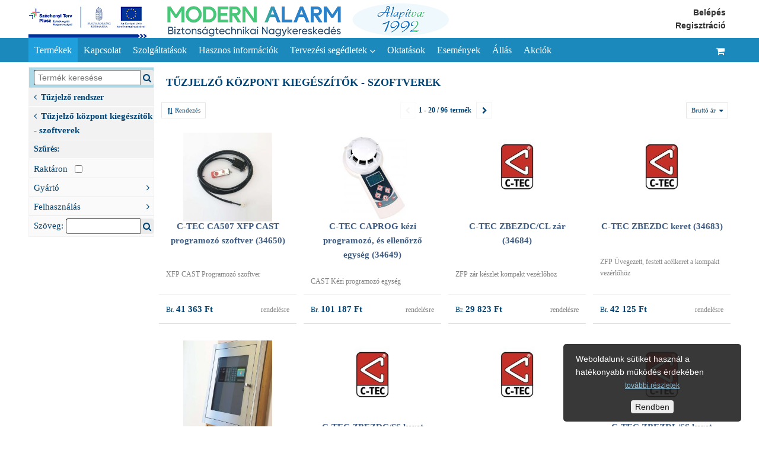

--- FILE ---
content_type: text/html; charset=UTF-8
request_url: https://modernalarm.hu/:tuzjelzo-kozpont-kiegeszitok-szoftverek
body_size: 9790
content:
<!DOCTYPE html>
<html lang='hu'>
<head data-ga_id=''>
  <meta charset='UTF-8'/>
  <meta name='viewport' content='width=device-width, initial-scale=1'/>
  <meta name='description' content=''/>
  <script src='https://ajax.googleapis.com/ajax/libs/jquery/3.4.1/jquery.min.js'></script>  
  <script src='/lib/boot.js?v=1216'></script>
  <link rel='stylesheet' href='/var/main.css?v=1765967944' type='text/css'/>
  <link rel='stylesheet' href='https://cdnjs.cloudflare.com/ajax/libs/font-awesome/4.7.0/css/font-awesome.min.css'/>
  <title data-cim='Modern Alarm Kft.'>Tűzjelző központ kiegészítők - szoftverek - Modern Alarm Kft.</title>
</head>  
<body id='body'>
<div class='cover'></div>
<header>
  <div id='fej'>
    <div id='intro' class='oldal'>
      <div id='logo'><a href='/' >&nbsp;</a></div>
      <div id='banner'><a href='https://www.modernalarm.hu/hasznos-informaciok/szechenyi-terv-plusz-tajekoztato'>&nbsp;</a></div>
      <div id='login' data-in='2' data-c='0'><span class='link b-login'><b>Belépés</b></span><br/><span class='link b-logreg'><b>Regisztráció</b></span><br/></div>
    </div>
  </div>
  <nav id='topnav'>
    <div id='fm' class='oldal' data-fm='1'>
      <div id='fmx'>
        <a id='fm1' href='/:tuzjelzo-kozpont-kiegeszitok-szoftverek'>Termékek <i class='fa fa-angle-down'></i></a><a id="fm3" href="/ceg/elerhetosegeink">Kapcsolat</a><a id="fm4" href="/szolgaltatas/hazhoz-szallitas">Szolgáltatások</a><a id="fm2" href="/hasznos-informaciok/szechenyi-terv-plusz-tajekoztato">Hasznos információk</a><div class="b-popup"><button id="fm6">Tervezési segédletek <i class="fa fa-angle-down"></i></button><div class="popup"><a id="fm8" href="/tervezesi-segedletek/behatolasjelzok/texecom">Behatolásjelzők</a><a id="fm10" href="/tervezesi-segedletek/wisenet-tippek/wisenet-tippek">Wisenet Tippek</a><a id="fm9" href="/tervezesi-segedletek/hikvision-tippek/hikvision-tippek">Hikvision Tippek</a></div></div><a id="fm11" href="">Oktatások</a><a id="fm14" href="/esemenyek/konferencia-2026">Események</a><a id="fm13" href="/allas/betoltheto-poziciok">Állás</a><a id="fm15" href="">Akciók</a>
      </div>
      <div id='fmf'>
        <input id='fkeres' type='text' style='flex-grow:1' placeholder=' Termék keresése' value=''/>
        <button id='b_fkeres' title='Keresés'><i class='fa fa-search'></i></button>
      </div>
      <div id='fmk' style='display:flex'>
       <a id='fm100' href='/ugy/kosar' title='Kosár megtekintése'><i class='fa fa-shopping-cart'></i></a>
        <a id='fm0' href='#' title='Menü megjelenítése'><i class='fa fa-bars'></i></a>
      </div>
    </div>
  </nav> 
</header>
	
<div id='kozep'>
  <div id='oldal' class='oldal'>
    <nav id='menu' data-m='1221'><div>
      <span id='menu_close' class='fa fa-close' title='Bezár'></span>
      <div id='amenu'>
      
        <div id='d_km' data-keres=''>
          <div id='d_k'>
            <span style='flex-grow:1'><input id='keres' title='Keresés az összes termék között' type='text' placeholder=' Termék keresése' value=''/></span>
            <i id='b_keres' class='b fa fa-search' title='Keresés indítása'></i>
          </div>
          <div id='km' style='display:none'>
          </div>
        </div>
        <div id='am' data-m='1221' data-bx='29'><button id="am23" class="m0"><i class="fa fa-angle-left"></i>Akciók (készlet erejéig)<i class="fa fa-angle-right"></i></button><div class="d0"><a id="am1213" class="m1" href="/:riaszto-tuz" data-bx="13"><i class="fa fa-angle-left"></i>Riasztó, tűz</a><a id="am1100" class="m1" href="/:kamerak2" data-bx="13"><i class="fa fa-angle-left"></i>Kamerák</a><a id="am1018" class="m1" href="/:ip-dekoder" data-bx="13"><i class="fa fa-angle-left"></i>IP dekóder</a><a id="am1271" class="m1" href="/:akciok-keszlet-erejeig-kaputelefon" data-bx="13"><i class="fa fa-angle-left"></i>Kaputelefon</a><a id="am1102" class="m1" href="/:akciok-keszlet-erejeig-rogzitok" data-bx="13"><i class="fa fa-angle-left"></i>Rögzítők</a><a id="am1276" class="m1" href="/:akciok-keszlet-erejeig-monitorok" data-bx="13"><i class="fa fa-angle-left"></i>Monitorok</a><a id="am1267" class="m1" href="/:switchek" data-bx="13"><i class="fa fa-angle-left"></i>Switchek</a><a id="am1172" class="m1" href="/:tapegysegek" data-bx="13"><i class="fa fa-angle-left"></i>Tápegységek</a><a id="am1289" class="m1" href="/:belepteto" data-bx="13"><i class="fa fa-angle-left"></i>Beléptető</a><a id="am1249" class="m1" href="/:segedanyagok" data-bx="9">Segédanyagok</a><a id="am1170" class="m1" href="/:szerszamok" data-bx="9">Szerszámok</a></div><button id="am12" class="m0"><i class="fa fa-angle-left"></i>Videotechnika - CCTV<i class="fa fa-angle-right"></i></button><div class="d0"><a id="am1009" class="m1" href="/:videotechnika-cctv-kamerak" data-bx="29"><i class="fa fa-angle-left"></i>Kamerák</a><a id="am1027" class="m1" href="/:kamerahazak-konzolok" data-bx="29"><i class="fa fa-angle-left"></i>Kameraházak, konzolok</a><a id="am1010" class="m1" href="/:rogzitok1" data-bx="29"><i class="fa fa-angle-left"></i>Rögzítők</a><a id="am1074" class="m1" href="/:hattertarak" data-bx="29"><i class="fa fa-angle-left"></i>Háttértárak</a><a id="am1030" class="m1" href="/:szoftverek1" data-bx="29"><i class="fa fa-angle-left"></i>Szoftverek</a><a id="am1025" class="m1" href="/:objektivek2" data-bx="29"><i class="fa fa-angle-left"></i>Objektívek</a><a id="am1011" class="m1" href="/:monitorok1" data-bx="29"><i class="fa fa-angle-left"></i>Monitorok</a><a id="am1031" class="m1" href="/:rendszerkezelok" data-bx="29"><i class="fa fa-angle-left"></i>Rendszerkezelők</a><a id="am1028" class="m1" href="/:ip-enkoderek-dekoderek" data-bx="29"><i class="fa fa-angle-left"></i>IP enkóderek, dekóderek</a><a id="am1077" class="m1" href="/:koax-es-egyeb-atvitel" data-bx="29"><i class="fa fa-angle-left"></i>Koax és egyéb átvitel</a><a id="am1032" class="m1" href="/:sodrott-erparas-atvitel" data-bx="29"><i class="fa fa-angle-left"></i>Sodrott érpáras átvitel</a><a id="am1033" class="m1" href="/:infra-megvilagitok" data-bx="29"><i class="fa fa-angle-left"></i>Infra megvilágítók</a><a id="am1075" class="m1" href="/:pc-es-celhardverek" data-bx="29"><i class="fa fa-angle-left"></i>PC és célhardverek</a><a id="am1253" class="m1" href="/:ups" data-bx="29"><i class="fa fa-angle-left"></i>UPS</a><a id="am1110" class="m1" href="/:ajanlott-tapegysegek" data-bx="29"><i class="fa fa-angle-left"></i>Ajánlott tápegységek</a><a id="am1097" class="m1" href="/:csatlakozok-szerelvenyek1" data-bx="29"><i class="fa fa-angle-left"></i>Csatlakozók, szerelvények</a><a id="am1073" class="m1" href="/:videotechnika-cctv-egyeb-kiegeszitok" data-bx="29"><i class="fa fa-angle-left"></i>Egyéb kiegészítők</a><a id="am1096" class="m1" href="/:videotechnika-cctv-vezetekek" data-bx="29"><i class="fa fa-angle-left"></i>Vezetékek</a></div><button id="am16" class="m0"><i class="fa fa-angle-left"></i>Vezetékes riasztórendszer<i class="fa fa-angle-right"></i></button><div class="d0"><a id="am1230" class="m1" href="/:akcios-szettek" data-bx="29"><i class="fa fa-angle-left"></i>AKCIÓS SZETTEK</a><a id="am1036" class="m1" href="/:riasztokozpontok1" data-bx="29"><i class="fa fa-angle-left"></i>Riasztóközpontok</a><a id="am1039" class="m1" href="/:erzekelok1" data-bx="29"><i class="fa fa-angle-left"></i>Érzékelők</a><a id="am1037" class="m1" href="/:kezeloegysegek1" data-bx="29"><i class="fa fa-angle-left"></i>Kezelőegységek</a><a id="am1003" class="m1" href="/:vezetekes-riasztorendszerek-modulok" data-bx="29"><i class="fa fa-angle-left"></i>Modulok</a><a id="am1042" class="m1" href="/:hang-fenyjezok1" data-bx="29"><i class="fa fa-angle-left"></i>Hang- fényjezők</a><a id="am1034" class="m1" href="/:gsm-gprs-atjelzok1" data-bx="29"><i class="fa fa-angle-left"></i>GSM-GPRS átjelzők</a><a id="am1044" class="m1" href="/:vezetekes-riasztorendszerek-dobozok" data-bx="29"><i class="fa fa-angle-left"></i>Dobozok</a><a id="am1065" class="m1" href="/:gps-autoriaszto" data-bx="25">GPS autóriasztó</a><a id="am1169" class="m1" href="/:kiegeszitok3" data-bx="25">Kiegészítők</a><a id="am1251" class="m1" href="/:veszjelzok" data-bx="25">Mozgássérült vészjelző</a><a id="am1043" class="m1" href="/:vezetekes-riasztorendszerek-szoftverek" data-bx="29"><i class="fa fa-angle-left"></i>Szoftverek</a><a id="am1099" class="m1" href="/:tavkapcsolok-vevok" data-bx="25">Távkapcsolók, vevők</a><a id="am1012" class="m1" href="/:vezetekek2" data-bx="29"><i class="fa fa-angle-left"></i>Vezetékek</a></div><button id="am26" class="m0"><i class="fa fa-angle-left"></i>Rádiós riasztórendszer<i class="fa fa-angle-right"></i></button><div class="d0"><a id="am1264" class="m1" href="/:jablotron-60-80" data-bx="29"><i class="fa fa-angle-left"></i>Jablotron 60-80</a><a id="am1229" class="m1" href="/:riasztokozpont-szettek" data-bx="29"><i class="fa fa-angle-left"></i>Riasztóközpont szettek</a><a id="am1176" class="m1" href="/:radios-riasztorendszer-riasztokozpontok" data-bx="29"><i class="fa fa-angle-left"></i>Riasztóközpontok</a><a id="am1180" class="m1" href="/:vezetek-nelkuli-riasztorendszerek-kezeloegysegek" data-bx="29"><i class="fa fa-angle-left"></i>Kezelőegységek</a><a id="am1177" class="m1" href="/:be-kimeneti-modulok-vevoegysegek" data-bx="29"><i class="fa fa-angle-left"></i>Be / kimeneti modulok - vevőegységek</a><a id="am1183" class="m1" href="/:kommunikacios-modulok" data-bx="29"><i class="fa fa-angle-left"></i>Kommunikációs modulok</a><a id="am1178" class="m1" href="/:radios-riasztorendszer-erzekelok" data-bx="29"><i class="fa fa-angle-left"></i>Érzékelők</a><a id="am1181" class="m1" href="/:tavkapcsolok-adoegysegek" data-bx="29"><i class="fa fa-angle-left"></i>Távkapcsolók - Adóegységek</a><a id="am1194" class="m1" href="/:antennak" data-bx="29"><i class="fa fa-angle-left"></i>Antennák</a><a id="am1195" class="m1" href="/:elemek-akkumulatorok" data-bx="29"><i class="fa fa-angle-left"></i>Elemek - Akkumulátorok</a><a id="am1182" class="m1" href="/:gsm-gprs-atjelzok2" data-bx="29"><i class="fa fa-angle-left"></i>GSM-GPRS átjelzők</a><a id="am1179" class="m1" href="/:hang-fenyjelzok1" data-bx="29"><i class="fa fa-angle-left"></i>Hang - fényjelzők</a><a id="am1184" class="m1" href="/:kiegeszitok4" data-bx="29"><i class="fa fa-angle-left"></i>Kiegészítők</a><a id="am1208" class="m1" href="/:riasztas-hitelesito-kamerak" data-bx="29"><i class="fa fa-angle-left"></i>Riasztás hitelesÍtő kamerák</a></div><button id="am15" class="m0"><i class="fa fa-angle-left"></i>Tápegység  Akkumulátor  UPS  Villámvédelem<i class="fa fa-angle-right"></i></button><div class="d0"><a id="am1021" class="m1" href="/:akkumulatorok1" data-bx="29"><i class="fa fa-angle-left"></i>Akkumulátorok</a><a id="am1197" class="m1" href="/:dobozolt-tapegysegek1" data-bx="29"><i class="fa fa-angle-left"></i>Dobozolt tápegységek</a><a id="am1198" class="m1" href="/:tokozott-tapegysegek" data-bx="29"><i class="fa fa-angle-left"></i>Tokozott tápegységek</a><a id="am1199" class="m1" href="/:konnektorba-dughato-tapegysegek" data-bx="29"><i class="fa fa-angle-left"></i>Konnektorba dugható tápegységek</a><a id="am1094" class="m1" href="/:tapmodulok-pcb" data-bx="29"><i class="fa fa-angle-left"></i>Tápmodulok (PCB)</a><a id="am1205" class="m1" href="/:din-sines-tapegysegek" data-bx="29"><i class="fa fa-angle-left"></i>DIN sínes tápegységek</a><a id="am1206" class="m1" href="/:poe-tapegysegek" data-bx="29"><i class="fa fa-angle-left"></i>PoE tápegységek</a><a id="am1201" class="m1" href="/:transzformatorok" data-bx="29"><i class="fa fa-angle-left"></i>Transzformátorok</a><a id="am1202" class="m1" href="/:transzformatorok-dobozban1" data-bx="29"><i class="fa fa-angle-left"></i>Transzformátorok dobozban</a><a id="am1204" class="m1" href="/:kiegeszitok5" data-bx="29"><i class="fa fa-angle-left"></i>Kiegészítők</a><a id="am1200" class="m1" href="/:biztositek-modulok" data-bx="29"><i class="fa fa-angle-left"></i>Biztosíték modulok</a><a id="am1244" class="m1" href="/:tapegysegek-akkumulatorok-villamvedelem-dobozok" data-bx="25">Dobozok</a><a id="am1203" class="m1" href="/:feszultseg-atalakitok1" data-bx="29"><i class="fa fa-angle-left"></i>Feszültség átalakítók</a><a id="am1207" class="m1" href="/:rack-be-epitheto-tapegysegek1" data-bx="29"><i class="fa fa-angle-left"></i>Rack-be építhető tápegységek</a><a id="am1238" class="m1" href="/:szunetmentes-tapegyseg-ups" data-bx="29"><i class="fa fa-angle-left"></i>Szünetmentes tápegység (UPS)</a><a id="am1020" class="m1" href="/:tuzjelzo-tapegysegek1" data-bx="29"><i class="fa fa-angle-left"></i>Tűzjelző tápegységek</a><a id="am1022" class="m1" href="/:villam-es-tulfeszultseg-vedelem1" data-bx="29"><i class="fa fa-angle-left"></i>Villám és túlfeszültség védelem</a></div><button id="am27" class="m0"><i class="fa fa-angle-left"></i>Kültéri védelem<i class="fa fa-angle-right"></i></button><div class="d0"><a id="am1187" class="m1" href="/:dopplerek1" data-bx="29"><i class="fa fa-angle-left"></i>Dopplerek</a><a id="am1174" class="m1" href="/:ib-system-rack1" data-bx="29"><i class="fa fa-angle-left"></i>IB System Rack</a><a id="am1029" class="m1" href="/:infrasorompok1" data-bx="29"><i class="fa fa-angle-left"></i>Infrasorompók</a><a id="am1189" class="m1" href="/:keritesvedelem1" data-bx="29"><i class="fa fa-angle-left"></i>Kerítésvédelem</a><a id="am1191" class="m1" href="/:lezer-erzekelok1" data-bx="29"><i class="fa fa-angle-left"></i>Lézer érzékelők</a><a id="am1186" class="m1" href="/:mikrohullamu-sorompok1" data-bx="29"><i class="fa fa-angle-left"></i>Mikróhullámú sorompók</a><a id="am1188" class="m1" href="/:mozgaserzekelok1" data-bx="29"><i class="fa fa-angle-left"></i>Mozgásérzékelők</a><a id="am1192" class="m1" href="/:specialis-erzekelok1" data-bx="29"><i class="fa fa-angle-left"></i>Speciális érzékelők</a></div><button id="am13" class="m0"><i class="fa fa-angle-left"></i>Beléptető rendszer<i class="fa fa-angle-right"></i></button><div class="d0"><a id="am1046" class="m1" href="/:olvasoegysegek" data-bx="29"><i class="fa fa-angle-left"></i>Olvasóegységek</a><a id="am1109" class="m1" href="/:terminalok" data-bx="29"><i class="fa fa-angle-left"></i>Terminálok</a><a id="am1014" class="m1" href="/:beleptetokartyak1" data-bx="29"><i class="fa fa-angle-left"></i>Beléptetőkártyák</a><a id="am1013" class="m1" href="/:vezerlo-modulok" data-bx="29"><i class="fa fa-angle-left"></i>Vezérlő modulok</a><a id="am1265" class="m1" href="/:belepteto-kapuk-forgovillak" data-bx="29"><i class="fa fa-angle-left"></i>Beléptető kapuk, Forgóvillák</a><a id="am1209" class="m1" href="/:elektromos-zarak-ajtotarto-magnesek1" data-bx="29"><i class="fa fa-angle-left"></i>Elektromos zárak, Ajtótartó mágnesek</a><a id="am1210" class="m1" href="/:vesznyitok-nyomogombok" data-bx="29"><i class="fa fa-angle-left"></i>Vésznyitók, Nyomógombok</a><a id="am1211" class="m1" href="/:ajtobehuzok" data-bx="29"><i class="fa fa-angle-left"></i>Ajtóbehúzók</a><a id="am1049" class="m1" href="/:kiegeszitok-egyeb-eszkozok" data-bx="29"><i class="fa fa-angle-left"></i>Kiegészítők, egyéb eszközök</a><a id="am1015" class="m1" href="/:szoftverek2" data-bx="29"><i class="fa fa-angle-left"></i>Szoftverek</a></div><button id="am30" class="m0"><i class="fa fa-angle-left"></i>Sorompók és kapumozgatók<i class="fa fa-angle-right"></i></button><div class="d0"><a id="am1284" class="m1" href="/:mozgato-motorok" data-bx="29"><i class="fa fa-angle-left"></i>Mozgató motorok</a><a id="am1288" class="m1" href="/:parkolasgatlok" data-bx="29"><i class="fa fa-angle-left"></i>Parkolásgátlók</a><a id="am1286" class="m1" href="/:radiovevok" data-bx="29"><i class="fa fa-angle-left"></i>Rádióvevők</a><a id="am1285" class="m1" href="/:tavvezerlok" data-bx="29"><i class="fa fa-angle-left"></i>Távvezérlők</a><a id="am1287" class="m1" href="/:sorompok-es-kapumozgatok-kiegeszitok" data-bx="29"><i class="fa fa-angle-left"></i>Kiegészítők</a></div><button id="am11" class="m0"><i class="fa fa-angle-left"></i>Tűzjelző rendszer<i class="fa fa-angle-right"></i></button><div class="d0"><a id="am1217" class="m1" href="/:elemes-mukodesu-fust-co-erzekelok" data-bx="29"><i class="fa fa-angle-left"></i>Elemes működésű füst, CO érzékelők</a><a id="am1219" class="m1" href="/:tuzjelzo-kozpontok" data-bx="29"><i class="fa fa-angle-left"></i>Tűzjelző központok</a><a id="am1278" class="m1" href="/:veszhivorendszerek" data-bx="29"><i class="fa fa-angle-left"></i>Vészhívórendszerek</a><a id="am1221" class="m1" href="/:tuzjelzo-kozpont-kiegeszitok-szoftverek" data-bx="29"><i class="fa fa-angle-left"></i>Tűzjelző központ kiegészítők - szoftverek</a><a id="am1222" class="m1" href="/:erzekelok-aljzatok" data-bx="29"><i class="fa fa-angle-left"></i>Érzékelők - aljzatok</a><a id="am1218" class="m1" href="/:kezijelzesadok" data-bx="29"><i class="fa fa-angle-left"></i>Kézijelzésadók</a><a id="am1220" class="m1" href="/:modulok2" data-bx="29"><i class="fa fa-angle-left"></i>Modulok</a><a id="am1063" class="m1" href="/:hangjelzok-fenyjelzok1" data-bx="29"><i class="fa fa-angle-left"></i>Hangjelzők - Fényjelzők</a><a id="am1002" class="m1" href="/:tapegysegek-kotodobozok-kiegeszitok" data-bx="29"><i class="fa fa-angle-left"></i>Tápegységek -  kötődobozok -  kiegészítők</a><a id="am1269" class="m1" href="/:huroktaplalt-hangjelzok-fenyjelzok" data-bx="25">Huroktáplált Hangjelzők-Fényjelzők</a><a id="am1282" class="m1" href="/:oltasvezerlo-kozpont" data-bx="25">Oltásvezérlő központ</a><a id="am1103" class="m1" href="/:robbanasbiztos-termekek1" data-bx="29"><i class="fa fa-angle-left"></i>Robbanásbiztos termékek</a><a id="am1281" class="m1" href="/:tesztelo-eszkozok" data-bx="25">Tesztelő eszközök</a><a id="am1166" class="m1" href="/:vezetekek3" data-bx="29"><i class="fa fa-angle-left"></i>Vezetékek</a></div><button id="am14" class="m0"><i class="fa fa-angle-left"></i>Kaputelefon<i class="fa fa-angle-right"></i></button><div class="d0"><a id="am1023" class="m1" href="/:ip-video-kaputelefonok" data-bx="29"><i class="fa fa-angle-left"></i>IP video kaputelefonok</a><a id="am1196" class="m1" href="/:analog-video-kaputelefonok1" data-bx="29"><i class="fa fa-angle-left"></i>Analóg video kaputelefonok</a><a id="am1016" class="m1" href="/:audio-rendszerek" data-bx="29"><i class="fa fa-angle-left"></i>Audio rendszerek</a><a id="am1139" class="m1" href="/:ipari-kommunikacio1" data-bx="25">Ipari kommunikáció</a><a id="am1193" class="m1" href="/:kiegeszitok1" data-bx="29"><i class="fa fa-angle-left"></i>Kiegészítők</a></div><button id="am17" class="m0"><i class="fa fa-angle-left"></i>Hálózati eszközök és Rack szekrények<i class="fa fa-angle-right"></i></button><div class="d0"><a id="am1078" class="m1" href="/:switchek-media-konverterek" data-bx="29"><i class="fa fa-angle-left"></i>Switchek, média konverterek</a><a id="am1076" class="m1" href="/:ip-poe-tapfeladok-injektorok" data-bx="29"><i class="fa fa-angle-left"></i>IP Poe tápfeladók, injektorok</a><a id="am1240" class="m1" href="/:poe-switch-ek-szunetmentes-tapegyseggel" data-bx="25">PoE switch-ek szünetmentes tápegységgel</a><a id="am1274" class="m1" href="/:sfp-interfeszek" data-bx="29"><i class="fa fa-angle-left"></i>SFP interfészek</a><a id="am1268" class="m1" href="/:ip-alapu-relevezerles" data-bx="29"><i class="fa fa-angle-left"></i>IP alapú relévezérlés</a><a id="am1026" class="m1" href="/:radios-atvitel1" data-bx="29"><i class="fa fa-angle-left"></i>Rádiós átvitel</a><a id="am1190" class="m1" href="/:halozati-eszkozok-kiegeszitok1" data-bx="29"><i class="fa fa-angle-left"></i>Hálózati eszközök kiegészítők</a><a id="am1245" class="m1" href="/:kulteri-dobozok" data-bx="25">Kültéri dobozok</a><a id="am1175" class="m1" href="/:rack-szekrenyek1" data-bx="29"><i class="fa fa-angle-left"></i>Rack szekrények</a><a id="am1185" class="m1" href="/:rack-szekreny-kiegeszitok" data-bx="29"><i class="fa fa-angle-left"></i>Rack szekrény kiegészítők</a></div><button id="am29" class="m0"><i class="fa fa-angle-left"></i>Hangosítás<i class="fa fa-angle-right"></i></button><div class="d0"><a id="am1257" class="m1" href="/:hangszorok" data-bx="29"><i class="fa fa-angle-left"></i>Hangszórók</a><a id="am1262" class="m1" href="/:mikrofonok" data-bx="29"><i class="fa fa-angle-left"></i>Mikrofonok</a><a id="am1263" class="m1" href="/:hangositas-egyeb-kiegeszitok" data-bx="29"><i class="fa fa-angle-left"></i>Egyéb kiegészítők</a></div><button id="am24" class="m0"><i class="fa fa-angle-left"></i>Börze, készlet kisöprés<i class="fa fa-angle-right"></i></button><div class="d0"><a id="am1106" class="m1" href="/:kamerak1" data-bx="13"><i class="fa fa-angle-left"></i>Videotechnika</a><a id="am1164" class="m1" href="/:vagyonvedelmi-eszkozok1" data-bx="9">Vagyonvédelem</a></div><button id="am31" class="m0"><i class="fa fa-angle-left"></i>Vészhívó rendszerek<i class="fa fa-angle-right"></i></button><div class="d0"><a id="am1293" class="m1" href="/:cimezheto-veszhivo-rendszer-quantec" data-bx="25">Címezhető vészhívó rendszer-QUANTEC</a><a id="am1294" class="m1" href="/:cimezheto-veszhivo-rendszer-quantec-pro" data-bx="25">Címezhető vészhívó rendszer-QUANTEC-PRO</a><a id="am1291" class="m1" href="/:hagyomanyos-veszhivo-rendszer-800-as-sorozat" data-bx="25">Hagyományos vészhívó rendszer-800-as sorozat</a><a id="am1292" class="m1" href="/:mozgasserult-veszhivo-szettek" data-bx="25">Mozgássérült vészhívó szettek</a></div></div>
        <div id='d_tm'><span id='del_all' style='display:none'><a href='/tuzjelzo-kozpont-kiegeszitok-szoftverek'>összes törlése</a></span><h2 class='up'>Szűrés:</h2>
  <ul id='tm' data-filt='' data-stock='0'>
    <li id='stock'><button data-tul='-1'>Raktáron &nbsp; <input type='checkbox' name='stock' /></button></li>
    <li class='tul-csop' id='t12' data-unev='gyarto'><button>Gyártó<i class='fa fa-angle-right'></i></button>
           <ul><li id='tm3166' class='tul' data-uertek='c-tec'>
          <span class='tul-db'>(38)</span>
          <span>C-TEC</span></li><li id='tm1712' class='tul' data-uertek='detnov'>
          <span class='tul-db'>(2)</span>
          <span>Detnov</span></li><li id='tm3452' class='tul' data-uertek='implaser'>
          <span class='tul-db'>(1)</span>
          <span>IMPLASER</span></li><li id='tm1710' class='tul' data-uertek='notifier'>
          <span class='tul-db'>(19)</span>
          <span>Notifier</span></li><li id='tm1626' class='tul' data-uertek='siemens'>
          <span class='tul-db'>(32)</span>
          <span>Siemens</span></li></ul></li><li class='tul-csop' id='t126' data-unev='felhasznalas'><button>Felhasználás<i class='fa fa-angle-right'></i></button>
           <ul><li id='tm1832' class='tul' data-uertek='cimezheto-kompakt-kozpontok'>
          <span class='tul-db'>(2)</span>
          <span>Címezhető kompakt központok</span></li><li id='tm1829' class='tul' data-uertek='hagyomanyos-tuzjelzo-kozpontok'>
          <span class='tul-db'>(2)</span>
          <span>Hagyományos tűzjelző központok </span></li><li id='tm1817' class='tul' data-uertek='intelligens-tuzjelzo-kozpontok'>
          <span class='tul-db'>(13)</span>
          <span>Intelligens tűzjelző központok </span></li><li id='tm1834' class='tul' data-uertek='kozpont-bovitesek'>
          <span class='tul-db'>(5)</span>
          <span>Központ bővítések</span></li><li id='tm1833' class='tul' data-uertek='modularis-es-halozatba-kotheto-rendszerek'>
          <span class='tul-db'>(6)</span>
          <span>Moduláris és hálózatba köthető rendszerek</span></li><li id='tm1820' class='tul' data-uertek='szamitogepes-felugyeleti-rendszerek'>
          <span class='tul-db'>(3)</span>
          <span>Számítógépes felügyeleti rendszerek </span></li></ul></li>
  </ul>
  <div id='d_tk'>
    <div>Szöveg:&nbsp;</div>
    <span><input style='flex-grow:1' id='tkeres' title='Szűrés a csoportban szövegrészlet alapján' type='text' value=''/></span>
    <i id='b_tkeres' class='fa fa-search b' title='Szűrés indítása'></i>
  </div> </div>
      </div>
      
      <div id='smenu' style='display:none'>

        <div id='sm'><button id="sm3" class="m0"><i class="fa fa-angle-left"></i>Kapcsolat<i class="fa fa-angle-right"></i></button><div class="d0"><a id="sm1012" class="m1" href="/ceg/elerhetosegeink">Elérhetőségeink</a><a id="sm1092" class="m1" href="/ceg/bemutatkozas">Bemutatkozás</a><a id="sm1094" class="m1" href="/ceg/vasarlasi-feltetelek">Vásárlási feltételek</a><a id="sm1003" class="m1" href="/ceg/adatkezelesunk">Adatkezelésünk</a><a id="sm1008" class="m1" href="/ceg/forgalmazott-markak">Forgalmazott márkák</a></div><button id="sm4" class="m0"><i class="fa fa-angle-left"></i>Szolgáltatások<i class="fa fa-angle-right"></i></button><div class="d0"><a id="sm1095" class="m1" href="/szolgaltatas/hazhoz-szallitas">Házhoz szállítás</a><a id="sm1001" class="m1" href="/szolgaltatas/szaktanacsadas">Szaktanácsadás</a><a id="sm1037" class="m1" href="/szolgaltatas/szerviz">Szerviz</a></div><button id="sm2" class="m0"><i class="fa fa-angle-left"></i>Hasznos információk<i class="fa fa-angle-right"></i></button><div class="d0"><a id="sm1054" class="m1" href="/hasznos-informaciok/szechenyi-terv-plusz-tajekoztato">Széchenyi Terv Plusz tájékoztató</a><a id="sm1006" class="m1" href="/hasznos-informaciok/wisenet-letoltesek">Wisenet letöltések</a><a id="sm1019" class="m1" href="/hasznos-informaciok/hikvision-letoltesek">Hikvision letöltések</a><a id="sm1007" class="m1" href="/hasznos-informaciok/tanusitvanyok">Tanúsítványok</a></div><button id="sm6" class="m0"><i class="fa fa-angle-left"></i>Tervezési segédletek<i class="fa fa-angle-right"></i></button><div class="d0"><button id="sm8" class="m1"><i class="fa fa-angle-left"></i>Behatolásjelzők<i class="fa fa-angle-right"></i></button><div class="d1"><a id="sm1010" class="m2" href="/tervezesi-segedletek/behatolasjelzok/texecom">Texecom</a></div><button id="sm10" class="m1"><i class="fa fa-angle-left"></i>Wisenet Tippek<i class="fa fa-angle-right"></i></button><div class="d1"><a id="sm1014" class="m2" href="/tervezesi-segedletek/wisenet-tippek/wisenet-tippek">Wisenet tippek</a><a id="sm1016" class="m2" href="/tervezesi-segedletek/wisenet-tippek/feszulteg-kalkulator">Feszültég kalkulátor</a><a id="sm1017" class="m2" href="/tervezesi-segedletek/wisenet-tippek/ip-installer">IP Installer</a><a id="sm1015" class="m2" href="/tervezesi-segedletek/wisenet-tippek/device-manager">Device Manager</a><a id="sm1032" class="m2" href="/tervezesi-segedletek/wisenet-tippek/wisenet-kamera-beallitasa">Wisenet kamera beállítása</a><a id="sm1018" class="m2" href="/tervezesi-segedletek/wisenet-tippek/smart-viewer-monitoring">Smart Viewer monitoring</a><a id="sm1026" class="m2" href="/tervezesi-segedletek/wisenet-tippek/nvr-gyors-beallitasa">NVR gyors beállítása</a><a id="sm1027" class="m2" href="/tervezesi-segedletek/wisenet-tippek/wisenet-mobil-alkalmazas">Wisenet Mobil alkalmazás</a><a id="sm1028" class="m2" href="/tervezesi-segedletek/wisenet-tippek/wisenet-ddns-beallitasa">Wisenet DDNS beállítása</a><a id="sm1033" class="m2" href="/tervezesi-segedletek/wisenet-tippek/rtsp-stream-hasznalata">RTSP stream használata</a><a id="sm1029" class="m2" href="/tervezesi-segedletek/wisenet-tippek/wisenet-kamerak-texecom-applikacioval-">Wisenet kamerák Texecom applikációval </a><a id="sm1030" class="m2" href="/tervezesi-segedletek/wisenet-tippek/ssm-21-liszensz-beallitas-kezeles">SSM 2.1 liszensz /beállítás / kezelés</a><a id="sm1031" class="m2" href="/tervezesi-segedletek/wisenet-tippek/kiberbiztonsag">Kiberbiztonság</a><a id="sm1034" class="m2" href="/tervezesi-segedletek/wisenet-tippek/ai-kamerak-beallitasa">AI kamerák beállítása</a><a id="sm1036" class="m2" href="/tervezesi-segedletek/wisenet-tippek/hanganalitika-wisenet-x">Hanganalitika Wisenet X</a></div><button id="sm9" class="m1"><i class="fa fa-angle-left"></i>Hikvision Tippek<i class="fa fa-angle-right"></i></button><div class="d1"><a id="sm1035" class="m2" href="/tervezesi-segedletek/hikvision-tippek/hikvision-tippek">Hikvision tippek</a></div></div><button id="sm11" class="m0"><i class="fa fa-angle-left"></i>Oktatások<i class="fa fa-angle-right"></i></button><div class="d0"><button id="sm14" class="m0"><i class="fa fa-angle-left"></i>Események<i class="fa fa-angle-right"></i></button><div class="d0"><a id="sm1080" class="m1" href="/esemenyek/konferencia-2026">Konferencia 2026</a></div><button id="sm13" class="m0"><i class="fa fa-angle-left"></i>Állás<i class="fa fa-angle-right"></i></button><div class="d0"><a id="sm1042" class="m1" href="/allas/betoltheto-poziciok">Betölthető pozíciók</a><a id="sm1078" class="m1" href="/allas/hanwha-cctv-menedzser">Hanwha CCTV menedzser</a></div><button id="sm15" class="m0"><i class="fa fa-angle-left"></i>Akciók<i class="fa fa-angle-right"></i></button><div class="d0"><button id="sm100" class="m0"><i class="fa fa-angle-left"></i>Saját fiók<i class="fa fa-angle-right"></i></button><div class="d0"><a id="sm101" class="m1" href="/ugy/kosar">Kosár</a><a id="sm102" class="m1" href="/ugy/nyitott">Nyitott ügyek</a><a id="sm104" class="m1" href="/ugy/lezart">Lezárt ügyek</a><a id="sm107" class="m1" href="/ugy/kedvenc">Kedvencek</a><a id="sm106" class="m1" href="/ugy/adat">Fiók adatok</a></div></div>
      </div>
    </div></nav>
    <main id='main'>
  <div id='content' class='aruk' data-f='1' data-m='1221' data-oldal='1' data-cim='Tűzjelző központ kiegészítők - szoftverek'>
    <div id='csop_fej' class='pad clear'><input type='hidden' name='meta' id='meta' value=''/><h1>Tűzjelző központ kiegészítők - szoftverek</h1></div>
    <div id='filt_fej'></div>
    <div id='aruk'>
    <div id='aru_fej'>
      <div id='rendez' class='b-popup'>
        <div><i class='fa fa-exchange fa-rotate-90'></i>&nbsp;<span>Rendezés</span></div>
        <ul class='popup'>
          <li data-r='-2'><i class='fa fa-star'></i> &nbsp;Ajánlás</li>
          <li data-r='2'><i class='fa fa-sort-alpha-asc'></i> &nbsp;Névsor</li>
          <li data-r='1'><i class='fa fa-sort-amount-asc'></i> &nbsp;Ár [0-9]</li>
          <li data-r='-1'><i class='fa fa-sort-amount-desc'></i> &nbsp;Ár [9-0]</li>
        </ul>
      </div>
      <div id='aru_db'><a href='/:tuzjelzo-kozpont-kiegeszitok-szoftverek?o=1' title='Előző oldal' data-o='1' class='inakt'><i class='fa fa-chevron-left'></i></a><span>1 - 20 / 96<span>termék</span></span><a href='/:tuzjelzo-kozpont-kiegeszitok-szoftverek?o=2' title='Következő oldal' data-o='2'><i class='fa fa-chevron-right'></i></a></div>
      <div id='ar_tip' class='b-popup'>
        <div>Bruttó&nbsp;ár<i class='fa fa-caret-down'></i></div>
        <ul class='popup'>
          <li data-v='0'>Nettó&nbsp;ár</li>
          <li data-v='1'>Bruttó&nbsp;ár</li>
        </ul>
      </div>
    </div><div id='aru_list' class='box'><div class='aru-box lap'>
          <div class='t-kep'><a href='/:tuzjelzo-kozpont-kiegeszitok-szoftverek/34650/c-tec-ca507-xfp-cast-programoz-szoftver-34650-' data-id='34650' data-lee='0'><img src='/kep/termek/345/A34650_b.jpg' alt='C-TEC CA507 XFP CAST programozó szoftver (34650)' title='C-TEC CA507 XFP CAST programozó szoftver (34650)' loading='lazy'/></a></div>
          <div class='t-szov'>
            <div class='t-nev'><a href='/:tuzjelzo-kozpont-kiegeszitok-szoftverek/34650/c-tec-ca507-xfp-cast-programoz-szoftver-34650-' data-id='34650' data-lee='0'>C-TEC CA507 XFP CAST programozó szoftver (34650)</a></div>
            <div class='t-leir'>XFP CAST Programozó szoftver</div>
            <div class='d-ar'><div><span class='s-ar'><i class='btto'></i><span class='ar'>41 363 Ft</span></span><span class='t-rend'>rendelésre</span></div></div>
          </div>
        </div><div class='aru-box lap'>
          <div class='t-kep'><a href='/:tuzjelzo-kozpont-kiegeszitok-szoftverek/34649/c-tec-caprog-k-zi-programoz-s-ellen-rz-egys-g-34649-' data-id='34649' data-lee='0'><img src='/kep/termek/345/A34649_b.jpg' alt='C-TEC CAPROG kézi programozó, és ellenőrző egység (34649)' title='C-TEC CAPROG kézi programozó, és ellenőrző egység (34649)' loading='lazy'/></a></div>
          <div class='t-szov'>
            <div class='t-nev'><a href='/:tuzjelzo-kozpont-kiegeszitok-szoftverek/34649/c-tec-caprog-k-zi-programoz-s-ellen-rz-egys-g-34649-' data-id='34649' data-lee='0'>C-TEC CAPROG kézi programozó, és ellenőrző egység (34649)</a></div>
            <div class='t-leir'>CAST Kézi programozó egység</div>
            <div class='d-ar'><div><span class='s-ar'><i class='btto'></i><span class='ar'>101 187 Ft</span></span><span class='t-rend'>rendelésre</span></div></div>
          </div>
        </div><div class='aru-box lap'>
          <div class='t-kep'><a href='/:tuzjelzo-kozpont-kiegeszitok-szoftverek/34684/c-tec-zbezdc-cl-z-r-34684-' data-id='34684' data-lee='0'><img src='/kep/termek/345/A34684_b.jpg' alt='C-TEC ZBEZDC/CL zár (34684)' title='C-TEC ZBEZDC/CL zár (34684)' loading='lazy'/></a></div>
          <div class='t-szov'>
            <div class='t-nev'><a href='/:tuzjelzo-kozpont-kiegeszitok-szoftverek/34684/c-tec-zbezdc-cl-z-r-34684-' data-id='34684' data-lee='0'>C-TEC ZBEZDC/CL zár (34684)</a></div>
            <div class='t-leir'>ZFP zár készlet kompakt vezérlőhöz</div>
            <div class='d-ar'><div><span class='s-ar'><i class='btto'></i><span class='ar'>29 823 Ft</span></span><span class='t-rend'>rendelésre</span></div></div>
          </div>
        </div><div class='aru-box lap'>
          <div class='t-kep'><a href='/:tuzjelzo-kozpont-kiegeszitok-szoftverek/34683/c-tec-zbezdc-keret-34683-' data-id='34683' data-lee='0'><img src='/kep/termek/345/A34683_b.jpg' alt='C-TEC ZBEZDC keret (34683)' title='C-TEC ZBEZDC keret (34683)' loading='lazy'/></a></div>
          <div class='t-szov'>
            <div class='t-nev'><a href='/:tuzjelzo-kozpont-kiegeszitok-szoftverek/34683/c-tec-zbezdc-keret-34683-' data-id='34683' data-lee='0'>C-TEC ZBEZDC keret (34683)</a></div>
            <div class='t-leir'>ZFP Üvegezett, festett acélkeret a kompakt vezérlőhöz</div>
            <div class='d-ar'><div><span class='s-ar'><i class='btto'></i><span class='ar'>42 125 Ft</span></span><span class='t-rend'>rendelésre</span></div></div>
          </div>
        </div><div class='aru-box lap'>
          <div class='t-kep'><a href='/:tuzjelzo-kozpont-kiegeszitok-szoftverek/34681/c-tec-zbezd-cl-keret-34681-' data-id='34681' data-lee='0'><img src='/kep/termek/345/A34681_b.jpg' alt='C-TEC ZBEZD/CL keret (34681)' title='C-TEC ZBEZD/CL keret (34681)' loading='lazy'/></a></div>
          <div class='t-szov'>
            <div class='t-nev'><a href='/:tuzjelzo-kozpont-kiegeszitok-szoftverek/34681/c-tec-zbezd-cl-keret-34681-' data-id='34681' data-lee='0'>C-TEC ZBEZD/CL keret (34681)</a></div>
            <div class='t-leir'>ZFP gomb/Zár készlet kerethez</div>
            <div class='d-ar'><div><span class='s-ar'><i class='btto'></i><span class='ar'>42 301 Ft</span></span><span class='t-rend'>rendelésre</span></div></div>
          </div>
        </div><div class='aru-box lap'>
          <div class='t-kep'><a href='/:tuzjelzo-kozpont-kiegeszitok-szoftverek/34685/c-tec-zbezdc-ss-keret-34685-' data-id='34685' data-lee='0'><img src='/kep/termek/345/A34685_b.jpg' alt='C-TEC ZBEZDC/SS keret (34685)' title='C-TEC ZBEZDC/SS keret (34685)' loading='lazy'/></a></div>
          <div class='t-szov'>
            <div class='t-nev'><a href='/:tuzjelzo-kozpont-kiegeszitok-szoftverek/34685/c-tec-zbezdc-ss-keret-34685-' data-id='34685' data-lee='0'>C-TEC ZBEZDC/SS keret (34685)</a></div>
            <div class='t-leir'>ZFP Üvegezett rozsdamentes acélkeret kompakt vezérlőhöz</div>
            <div class='d-ar'><div><span class='s-ar'><i class='btto'></i><span class='ar'>120 983 Ft</span></span><span class='t-rend'>rendelésre</span></div></div>
          </div>
        </div><div class='aru-box lap'>
          <div class='t-kep'><a href='/:tuzjelzo-kozpont-kiegeszitok-szoftverek/34686/c-tec-zbezdl-keret-34686-' data-id='34686' data-lee='0'><img src='/kep/termek/345/A34686_b.jpg' alt='C-TEC ZBEZDL keret (34686)' title='C-TEC ZBEZDL keret (34686)' loading='lazy'/></a></div>
          <div class='t-szov'>
            <div class='t-nev'><a href='/:tuzjelzo-kozpont-kiegeszitok-szoftverek/34686/c-tec-zbezdl-keret-34686-' data-id='34686' data-lee='0'>C-TEC ZBEZDL keret (34686)</a></div>
            <div class='t-leir'>ZFP festett acélkeret nagyméretű szekrényhez</div>
            <div class='d-ar'><div>Kérjen ajánlatot!</div></div>
          </div>
        </div><div class='aru-box lap'>
          <div class='t-kep'><a href='/:tuzjelzo-kozpont-kiegeszitok-szoftverek/34689/c-tec-zbezdl-ss-keret-34689-' data-id='34689' data-lee='0'><img src='/kep/termek/345/A34689_b.jpg' alt='C-TEC ZBEZDL/SS keret (34689)' title='C-TEC ZBEZDL/SS keret (34689)' loading='lazy'/></a></div>
          <div class='t-szov'>
            <div class='t-nev'><a href='/:tuzjelzo-kozpont-kiegeszitok-szoftverek/34689/c-tec-zbezdl-ss-keret-34689-' data-id='34689' data-lee='0'>C-TEC ZBEZDL/SS keret (34689)</a></div>
            <div class='t-leir'>ZFP Üvegezett rozsdamentes acél keret nagy szekrényhez</div>
            <div class='d-ar'><div>Kérjen ajánlatot!</div></div>
          </div>
        </div><div class='aru-box lap'>
          <div class='t-kep'><a href='/:tuzjelzo-kozpont-kiegeszitok-szoftverek/34690/c-tec-zbezdm-keret-34690-' data-id='34690' data-lee='0'><img src='/kep/termek/345/A34690_b.jpg' alt='C-TEC ZBEZDM keret (34690)' title='C-TEC ZBEZDM keret (34690)' loading='lazy'/></a></div>
          <div class='t-szov'>
            <div class='t-nev'><a href='/:tuzjelzo-kozpont-kiegeszitok-szoftverek/34690/c-tec-zbezdm-keret-34690-' data-id='34690' data-lee='0'>C-TEC ZBEZDM keret (34690)</a></div>
            <div class='t-leir'>ZFP festett acélkeret közepes szekrényhez</div>
            <div class='d-ar'><div><span class='s-ar'><i class='btto'></i><span class='ar'>197 423 Ft</span></span><span class='t-rend'>rendelésre</span></div></div>
          </div>
        </div><div class='aru-box lap'>
          <div class='t-kep'><a href='/:tuzjelzo-kozpont-kiegeszitok-szoftverek/34691/c-tec-zbezdm-ss-keret-34691-' data-id='34691' data-lee='0'><img src='/kep/termek/345/A34691_b.jpg' alt='C-TEC ZBEZDM/SS keret (34691)' title='C-TEC ZBEZDM/SS keret (34691)' loading='lazy'/></a></div>
          <div class='t-szov'>
            <div class='t-nev'><a href='/:tuzjelzo-kozpont-kiegeszitok-szoftverek/34691/c-tec-zbezdm-ss-keret-34691-' data-id='34691' data-lee='0'>C-TEC ZBEZDM/SS keret (34691)</a></div>
            <div class='t-leir'>ZFP rozsdamentes acél keret közepes szekrényhez</div>
            <div class='d-ar'><div><span class='s-ar'><i class='btto'></i><span class='ar'>324 838 Ft</span></span><span class='t-rend'>rendelésre</span></div></div>
          </div>
        </div><div class='aru-box lap'>
          <div class='t-kep'><a href='/:tuzjelzo-kozpont-kiegeszitok-szoftverek/34692/c-tec-zbezds-keret-34692-' data-id='34692' data-lee='0'><img src='/kep/termek/345/A34692_b.jpg' alt='C-TEC ZBEZDS keret (34692)' title='C-TEC ZBEZDS keret (34692)' loading='lazy'/></a></div>
          <div class='t-szov'>
            <div class='t-nev'><a href='/:tuzjelzo-kozpont-kiegeszitok-szoftverek/34692/c-tec-zbezds-keret-34692-' data-id='34692' data-lee='0'>C-TEC ZBEZDS keret (34692)</a></div>
            <div class='t-leir'>ZFP festett acélkeret közepes szekrényhez</div>
            <div class='d-ar'><div><span class='s-ar'><i class='btto'></i><span class='ar'>140 028 Ft</span></span><span class='t-rend'>rendelésre</span></div></div>
          </div>
        </div><div class='aru-box lap'>
          <div class='t-kep'><a href='/:tuzjelzo-kozpont-kiegeszitok-szoftverek/34693/c-tec-zbezds-ss-keret-34693-' data-id='34693' data-lee='0'><img src='/kep/termek/345/A34693_b.jpg' alt='C-TEC ZBEZDS/SS keret (34693)' title='C-TEC ZBEZDS/SS keret (34693)' loading='lazy'/></a></div>
          <div class='t-szov'>
            <div class='t-nev'><a href='/:tuzjelzo-kozpont-kiegeszitok-szoftverek/34693/c-tec-zbezds-ss-keret-34693-' data-id='34693' data-lee='0'>C-TEC ZBEZDS/SS keret (34693)</a></div>
            <div class='t-leir'>ZFP Üvegezett rozsdamentes acél keret a standard szekrényhez</div>
            <div class='d-ar'><div><span class='s-ar'><i class='btto'></i><span class='ar'>208 879 Ft</span></span><span class='t-rend'>rendelésre</span></div></div>
          </div>
        </div><div class='aru-box lap'>
          <div class='t-kep'><a href='/:tuzjelzo-kozpont-kiegeszitok-szoftverek/34694/c-tec-zbezl-keret-34694-' data-id='34694' data-lee='0'><img src='/kep/termek/345/A34694_b.jpg' alt='C-TEC ZBEZL keret (34694)' title='C-TEC ZBEZL keret (34694)' loading='lazy'/></a></div>
          <div class='t-szov'>
            <div class='t-nev'><a href='/:tuzjelzo-kozpont-kiegeszitok-szoftverek/34694/c-tec-zbezl-keret-34694-' data-id='34694' data-lee='0'>C-TEC ZBEZL keret (34694)</a></div>
            <div class='t-leir'>ZFP Süllyesztett keret nagy szekrényhez</div>
            <div class='d-ar'><div><span class='s-ar'><i class='btto'></i><span class='ar'>43 812 Ft</span></span><span class='t-rend'>rendelésre</span></div></div>
          </div>
        </div><div class='aru-box lap'>
          <div class='t-kep'><a href='/:tuzjelzo-kozpont-kiegeszitok-szoftverek/34695/c-tec-zbezm-keret-34695-' data-id='34695' data-lee='0'><img src='/kep/termek/345/A34695_b.jpg' alt='C-TEC ZBEZM keret (34695)' title='C-TEC ZBEZM keret (34695)' loading='lazy'/></a></div>
          <div class='t-szov'>
            <div class='t-nev'><a href='/:tuzjelzo-kozpont-kiegeszitok-szoftverek/34695/c-tec-zbezm-keret-34695-' data-id='34695' data-lee='0'>C-TEC ZBEZM keret (34695)</a></div>
            <div class='t-leir'>ZFP Süllyesztett keret közepes szekrényhez</div>
            <div class='d-ar'><div><span class='s-ar'><i class='btto'></i><span class='ar'>38 872 Ft</span></span><span class='t-rend'>rendelésre</span></div></div>
          </div>
        </div><div class='aru-box lap'>
          <div class='t-kep'><a href='/:tuzjelzo-kozpont-kiegeszitok-szoftverek/34696/c-tec-zbezs-keret-34696-' data-id='34696' data-lee='0'><img src='/kep/termek/345/A34696_b.jpg' alt='C-TEC ZBEZS keret (34696)' title='C-TEC ZBEZS keret (34696)' loading='lazy'/></a></div>
          <div class='t-szov'>
            <div class='t-nev'><a href='/:tuzjelzo-kozpont-kiegeszitok-szoftverek/34696/c-tec-zbezs-keret-34696-' data-id='34696' data-lee='0'>C-TEC ZBEZS keret (34696)</a></div>
            <div class='t-leir'>ZFP Süllyesztett keret standard szekrényhez</div>
            <div class='d-ar'><div><span class='s-ar'><i class='btto'></i><span class='ar'>35 610 Ft</span></span><span class='t-rend'>rendelésre</span></div></div>
          </div>
        </div><div class='aru-box lap'>
          <div class='t-kep'><a href='/:tuzjelzo-kozpont-kiegeszitok-szoftverek/34697/c-tec-zblank-modul-34697-' data-id='34697' data-lee='0'><img src='/kep/termek/345/A34697_b.jpg' alt='C-TEC ZBLANK modul (34697)' title='C-TEC ZBLANK modul (34697)' loading='lazy'/></a></div>
          <div class='t-szov'>
            <div class='t-nev'><a href='/:tuzjelzo-kozpont-kiegeszitok-szoftverek/34697/c-tec-zblank-modul-34697-' data-id='34697' data-lee='0'>C-TEC ZBLANK modul (34697)</a></div>
            <div class='t-leir'>ZFP kitakaró modul</div>
            <div class='d-ar'><div><span class='s-ar'><i class='btto'></i><span class='ar'>12 540 Ft</span></span><span class='t-rend'>rendelésre</span></div></div>
          </div>
        </div><div class='aru-box lap'>
          <div class='t-kep'><a href='/:tuzjelzo-kozpont-kiegeszitok-szoftverek/34698/c-tec-zboxl-h-z-34698-' data-id='34698' data-lee='0'><img src='/kep/termek/345/A34698_b.jpg' alt='C-TEC ZBOXL ház (34698)' title='C-TEC ZBOXL ház (34698)' loading='lazy'/></a></div>
          <div class='t-szov'>
            <div class='t-nev'><a href='/:tuzjelzo-kozpont-kiegeszitok-szoftverek/34698/c-tec-zboxl-h-z-34698-' data-id='34698' data-lee='0'>C-TEC ZBOXL ház (34698)</a></div>
            <div class='t-leir'>ZFP mély szekrény nagyméretű fém 3 részes dobozhoz</div>
            <div class='d-ar'><div><span class='s-ar'><i class='btto'></i><span class='ar'>200 978 Ft</span></span><span class='t-rend'>rendelésre</span></div></div>
          </div>
        </div><div class='aru-box lap'>
          <div class='t-kep'><a href='/:tuzjelzo-kozpont-kiegeszitok-szoftverek/34699/c-tec-zboxm-h-z-34699-' data-id='34699' data-lee='0'><img src='/kep/termek/345/A34699_b.jpg' alt='C-TEC ZBOXM ház (34699)' title='C-TEC ZBOXM ház (34699)' loading='lazy'/></a></div>
          <div class='t-szov'>
            <div class='t-nev'><a href='/:tuzjelzo-kozpont-kiegeszitok-szoftverek/34699/c-tec-zboxm-h-z-34699-' data-id='34699' data-lee='0'>C-TEC ZBOXM ház (34699)</a></div>
            <div class='t-leir'>ZFP mély szekrény közepes fém 2 részes dobozhoz</div>
            <div class='d-ar'><div><span class='s-ar'><i class='btto'></i><span class='ar'>178 452 Ft</span></span><span class='t-rend'>rendelésre</span></div></div>
          </div>
        </div><div class='aru-box lap'>
          <div class='t-kep'><a href='/:tuzjelzo-kozpont-kiegeszitok-szoftverek/34700/c-tec-zboxs-h-z-34700-' data-id='34700' data-lee='0'><img src='/kep/termek/345/A34700_b.jpg' alt='C-TEC ZBOXS ház (34700)' title='C-TEC ZBOXS ház (34700)' loading='lazy'/></a></div>
          <div class='t-szov'>
            <div class='t-nev'><a href='/:tuzjelzo-kozpont-kiegeszitok-szoftverek/34700/c-tec-zboxs-h-z-34700-' data-id='34700' data-lee='0'>C-TEC ZBOXS ház (34700)</a></div>
            <div class='t-leir'>ZFP mély szekrény szabványos fém 1 részes dobozhoz</div>
            <div class='d-ar'><div><span class='s-ar'><i class='btto'></i><span class='ar'>98 633 Ft</span></span><span class='t-rend'>rendelésre</span></div></div>
          </div>
        </div><div class='aru-box lap'>
          <div class='t-kep'><a href='/:tuzjelzo-kozpont-kiegeszitok-szoftverek/34660/c-tec-zfpcast-tk-gyakorl-szett-34660-' data-id='34660' data-lee='0'><img src='/kep/termek/345/A34660_b.jpg' alt='C-TEC ZFPCAST/TK gyakorló szett (34660)' title='C-TEC ZFPCAST/TK gyakorló szett (34660)' loading='lazy'/></a></div>
          <div class='t-szov'>
            <div class='t-nev'><a href='/:tuzjelzo-kozpont-kiegeszitok-szoftverek/34660/c-tec-zfpcast-tk-gyakorl-szett-34660-' data-id='34660' data-lee='0'>C-TEC ZFPCAST/TK gyakorló szett (34660)</a></div>
            <div class='t-leir'>ZFP CAST gyakorló Kit</div>
            <div class='d-ar'><div><span class='s-ar'><i class='btto'></i><span class='ar'>716 161 Ft</span></span><span class='t-rend'>rendelésre</span></div></div>
          </div>
        </div></div><div id='aru_lab' class='center'><span id='page'><a href='/:tuzjelzo-kozpont-kiegeszitok-szoftverek?o=1' title='Előző oldal' data-o='1' class='inakt'><i class='fa fa-chevron-left'></i></a>&nbsp;<span class='b-popup'>
        <div>1/5.oldal</div> 
        <ul class='popup'><li data-o='1'>1.oldal</li><li data-o='2'>2.oldal</li><li data-o='3'>3.oldal</li><li data-o='4'>4.oldal</li><li data-o='5'>5.oldal</li></ul>
      </span>&nbsp;<a href='/:tuzjelzo-kozpont-kiegeszitok-szoftverek?o=2' title='Következő oldal' data-o='2'><i class='fa fa-chevron-right'></i></a></span></div><br/></div>
  </div>
  <script src='/aru/main.js?v=812'></script>
    </main>
  </div> 
</div>

<footer id='lab'><div id='lab1'><div class='oldal'><div class='l-kapcs' style='order:1'><h3>Kapcsolat</h3><div class='text'><p><i class='fa fa-phone fa-border'></i><span><a href='tel:+36 30 636-9434'>+36 30 636-9434</a></span></p><p><i class='fa fa-envelope fa-border'></i><span><a href='mailto:info@modernalarm.hu'>info@modernalarm.hu</a></span></p><p><i class='fa fa-map-marker fa-border'></i><span><a href='https://goo.gl/maps/p9Cxwo94oSVxiit49' target='_blank'>1134 Bp., Kassák L.u.61.</a></span></p><p><i class='fa fa-home fa-border'></i><span>H-P: 8-16:30<br/>Sz-V: Zárva</span></p><p>Szerviz: Péntekenként zárva!</p></div></div><div class='l-ugy' style='order:5'><h3>Vásárlói fiók</h3><div class='text'>
    <p><a href='/ugy/kosar'>Kosár</a></p>
    <p><a href='/ugy/nyitott'>Nyitott ügyek</a></p>
    <p><a href='/ugy/lezart'>Lezárt ügyek</a></p>
    <p><a href='/ugy/kedvenc'>Kedvencek</a></p>
    <p><a href='/ugy/adat'>Fiók adatok</a></p>
    </div></div><div class='l-yt' style='order:3'><h3>Közösség</h3><div class='text'><p><a href="https://www.youtube.com/channel/UCHHtmbr9paGRJmPB7JHGs8Q" target="_blank"><strong><img alt="" src="/kep/hirlev/120/youtube_ikon-a.png" style="height:18px; width:28px" />&nbsp;&nbsp; YouTube</strong></a></p>

<p><a href="https://www.facebook.com/modernalarmkft" target="_blank">&nbsp;<img alt="" src="/kep/hirlev/120/facebook_ikon.png" style="height:18px; width:18px" />&nbsp;&nbsp;&nbsp; <strong>Facebook</strong></a></p>
</div></div><div class='l-info' style='order:4'><h3>Információk</h3><div class='text'><p>Kérjük, ha oldalunk, vagy vezetékes<br />
telefonszámunk éppen nem érhető el,<br />
rendelése leadásához hívja központi<br />
telefonszámainkat:<br />
+36 30 636-9434, +36 30 231-414<br />
vagy keresse közvetlenül<br />
munkatársainkat, mobiltelefon-<br />
számaikon.</p>
</div></div><div class='l-partner' style='order:2'><h3>Gyártóink</h3><div class='text'><p><a href="/ceg/forgalmazott-markak" target="_blank">Az általunk forgalmazott<br />
termékek gyártóinak meg-<br />
jelenítéséhez, kattintson<br />
ide!</a></p>
</div></div></div></div><div id='lab2'><div class='oldal'><p style="text-align:center"><a href="/szolgaltatas/szaktanacsadas" target="_blank">Műszaki háttértámogatás</a> &nbsp; &nbsp; <a href="/ceg/vasarlasi-feltetelek">Vásárlási feltételek</a> &nbsp; &nbsp; <a href="/szolgaltatas/hazhoz-szallitas">Házhoz szállítás</a> &nbsp;&nbsp; <a href="/ceg/adatkezelesunk" target="_blank">Adatvédelem</a></p>
</div></div><div id='lab3'><div class='oldal'><p style="text-align:center"><small>A honlapon látható árak tájékoztató jellegűek, nem minősülnek ajánlattételnek, általuk szerződéses jogviszony nem jön létre, követelés ezek </small><small>alapján nem támasztható a Modern Alarm Kft.-vel szemben. A Modern Alarm Kft., mint a honlap üzemeltetője fenntartja az előzetes értesítés nélküli, árváltoztatás, a műszaki tartalom megváltoztatásának, a megjelenés módosításának és az elírás, tévedés jogát. Az ezekből fakadó esetleges elmaradt haszonért, anyagi, vagy egyéb kárért nem vállal felelősséget! Konkrét ajánlatkérés miatt kérjük, keressen meg minket írásban, az info@modernalarm.hu, vagy a rendeles@modernalarm.hu e-mail címen. A honlapon fellelt tévedéseket, elírásokat az info@modernalarm.hu e-mail címen jelezheti számunkra.<br />
Minden jog fenntartva!<br />
Modern Alarm Kft. 2018 &ndash; 2025</small></p>
</div></div>
<div id='calert'>
  Weboldalunk sütiket használ a hatékonyabb működés érdekében  
  <div class='center'>
  <small><a href='/ceg/adatkezelesunk' rel='nofollow' title='Adatkezelésünk'>további részletek</a></small>
    <p>
      <button class='b'>Rendben</button>
      
    </p>
  </div>
</div>
<script src='/lib/cookie.js'></script>
</footer>
<script src='/index.js?v=1114'></script>
</body>
</html>

--- FILE ---
content_type: application/javascript
request_url: https://modernalarm.hu/index.js?v=1114
body_size: 4382
content:

function set_mf(f, m) { 
  var s = (f == 1) ? 'am' : 'sm';
  $('#fm .sel').removeClass('sel'); //előzők takarítása
  if (f != 0) $('#fm'+f).addClass('sel').parent().prev('button').addClass('sel'); //főmenü sel beállítás
  if (f == 1) { $('#amenu').show(); $('#smenu').hide(); } else { $('#amenu').hide(); $('#smenu').show(); }
  
  $('#'+s+' button,#'+s+' a').show().removeClass('sel up'); $('#'+s+' div').hide(); //alaphelyzet
  $('#'+s+m).addClass('sel').parentsUntil('#'+s, 'div').show().prev().addClass('sel up'); //menü sel+up beállítás
  $('#'+s+m).parentsUntil('#'+s, 'div').siblings().not('.sel').hide(); //felesleg eltüntetése
  if (f == 1) {
    if (m > 1000) {
      $('#am'+m).addClass('up').siblings().hide();
    } else {
      if ($('#km').is(':visible')) { $('#km').hide(); $('#am').show(); } //keresési csoportok eltüntetése
      $('#d_tm').hide(); //szűrő eltüntetése
    }
  } 
  //if( $('#s_km').length ) $('#fkeres').attr('placeholder', (f == 1) ? 'Termék keresése' : 'Keresés a szövegben');
}

function get_par(cs = true) { // a ?? operátort nem ismeri minden böngésző
  var p = (cs ? '?c=' + $('#am').attr('data-m') + '&cs=' + $('#fm1').attr('href') + '&b=' + $('#am').attr('data-bx') : '')
    + ($('#d_km').attr('data-keres') != '' ? '&k=' + $('#d_km').attr('data-keres') : '')
    + (($('#tm').attr('data-stock') == 1) ? '&s=1' : ''), e;
  e = $('#tm').attr('data-filt'); if (e && e != '') p += '&f=' + e;
  e = $('#content').attr('data-oldal'); if (e && e != 1) p += '&o=' + e;
  e = $('#main').attr('data-rendez'); if (e && e != 0) p += '&r=' + e;
  return (p.length>0 ? '?' + p.substr(1) : '');
}

function get_dir(h) {
  var a = ["ugy","set","eml"], d = '/static'; 
  if (h.charAt(1) == ':') d = '/aru'; else if (a.includes(h.split("/")[1])) d = h;
  return d;
}

function akeres(k) {
  if (k.length<1) dialog('Nincs keresési feltétel!');
  else if (nohack(k)) {
    $('#fm1').attr('href', '/');
    $('#d_km').attr('data-keres', k);
    $('#tm').attr('data-filt', '');
    $('#am').attr('data-m', 1);
    $('#content').attr('data-oldal', 1);
    $('#tm').attr('data-stock', '');
    
    $('#km').load('/aru/csop.php?k=' + k, function() {
      $('#am, #d_tm').hide(400);
      $('#d_km, #km').show(400);
    });
    $('#main').load('/aru/main.php?k=' + k, function() {
      history.pushState(null, null, '/?k=' + k);
      set_seo();
    });
  }  
}

function skeres(k) {
  if (nohack(k)) $('#main').load('/static/main.php?cs=' + location.pathname + '&k=' + k, function() {
    history.pushState(null, null, location.pathname + '?k=' + k);
    set_seo();
  });  
}

$(window).scroll(function() {
  var y = window.pageYOffset, nav = $('#topnav');
  if (y > ntop) {
    if (nav.hasClass('fix')) 
      if (y < epoz) { if (nav.is(':hidden')) nav.fadeIn(300); } 
      else { if (nav.is(':visible')) nav.fadeOut(300); }
    else {
      $('#kozep').css('padding-top', nav.height());
      nav.addClass('fix');
    }
  } else if (nav.hasClass('fix')) {
    nav.stop(true, true).removeClass("fix").show();
    $('#kozep').css('padding-top', 0);
  }
  epoz = y;
});

$('.cover, #menu_close').click(function() {
  $('#menu').css('display', ''); 
  $('.cover').hide(); 
  $("html").css("overflow", "");
  $("body").css("padding-right", ""); 
});

$('#s_logout').click(function(e) {
  e.preventDefault();
  $.get('/login/logout.php', function() {
    location.href='/';
  });
});

$('#m_ceg').click(function(e) {
  e.preventDefault();
  w_show('/login/ceg_w.php');
});

$('#login').on('click', '.b-login', function () {
  w_show('/login/login_w.php');
});

$('#login').on('click', '.b-logreg', function () {
  w_show('/login/logreg_w.php');
});

$('#fm a').click(function(e, p) { //a paraméter a kosár vezérléséhez kell
  e.preventDefault();
  var a = $(this), f = a.attr('id').substr(2), u = a.attr('href'), d = get_dir(u), e = $('#content').attr('data-f');
  if (f == 90) { window.open('/admin', 'admin'); return; }
  
  if (f == 1 && $('#tm').length && $('#tm').attr('data-filt') != '') u += '&f='+$('#tm').attr('data-filt');
  
  $('#keres').val(''); $('#skeres').val(''); $('#fkeres').val('');
  //mobil nézetben ha termékre vált a menü mellett a termékoldalt is betölti
  if ($('#fm').attr('data-fm') != 1 && $('#fm0').is(":visible")) $('#main').load(d+'/main.php?cs=' + u + (p ? '&'+p : ''));
  
  $('#fm').attr('data-fm', f);
  $('#fm a,#fm button').removeClass('sel'); 
  
  if ($('#fm0').is(":visible") && f != 100) { //mobil nézet
    var w = $('#menu').outerWidth();
    if (f == '1') { 
      $('#menu').css('right', ''); 
      $('#menu').css('left', '0'); 
      $('#menu_close').css( {'left': w+'px','right':''} ); 
      set_mf(1, $('#am').attr('data-m'));             
    } else { 
      $('#menu').css('left', ''); 
      $('#menu').css('right', '0'); 
      $('#menu_close').css( {'right': w+'px','left':''} );
      set_mf(f, $('#sm').attr('data-m'));
    }
    $("body").css("padding-right", window.innerWidth - document.documentElement.clientWidth + "px");
    $("html").css("overflow", "hidden");
    $('#menu').show(); 
    $('.cover').show();  
    
  } else { //asztali nézet
    if (!$('#menu').is(":visible")  && f != 100) if (f == 1) $('#menu').animate({'width': 'show'}); else $('#menu').show();
    
    $('#main').load(d+'/main.php?cs=' + u + (p ? '&'+p : ''), function() {
      var h = $('#intro').height(), m = $('#content').attr('data-m');
      set_mf(f, m); //itt töltődik be 
      if (f == '1') {
        $('#am').attr('data-m', m); 
        if (e == 1 && u != '/') $('#am'+m).parent().prev().trigger('click');
      } else {
        $('#sm').attr('data-m', m);
        if (e == f) $('#sm .d0 button.sel.up').first().trigger('click'); 
      }
      if (window.pageYOffset > h) $('html').animate({scrollTop: h}, 400);
      
      history.pushState(null, null, u + (p ? '?'+p : ''));
      set_seo();
    });
  }
});

//******************* am ****************
$('#b_fkeres').click(function() {
  var f = $('#fm').attr('data-fm');
  if (f == 1 || f == 100) akeres(encodeURI($('#fkeres').val())); else skeres(encodeURI($('#fkeres').val()));
});

$('#b_keres').click(function() {
  akeres(encodeURI($('#keres').val()));
});

$('#b_skeres').click(function() {
  if ($('#fm').attr('data-fm') == 100) akeres(encodeURI($('#skeres').val()));
  else skeres(encodeURI($('#skeres').val()));
});

$('#keres, #fkeres, #skeres').keypress(function(e) {
  if(e.which == 13) $('#b_'+this.id).trigger('click');
});

$('#am button').click(function (e) {
  e.preventDefault();
  var l = parseInt($(this).attr('class').substr(1));  //szint
  if ($(this).hasClass('up'))  { //vissza
    $('#am .d'+l+',#am .d'+(l+1)).hide(400); //gyerekek zárása
    $('#am .m'+l+',#am .m'+(l+1)).removeClass('up').show(400); //gombok megjelenítése          
    $('#d_tm').hide(400); $('#d_km').show(400);
  } else { //nyitás
    $('#am .m'+l+',#am .d'+l).not(this).hide(400); //többi gomb elrejtése, almenük bezárása
    $(this).addClass('up').next().show(400); //almenü megnyitása
    if ($(this).next().children().length == 1) $(this).next().children(":first").click();
  }
});

$('#am, #km').on('click', 'a', function (e) {
  e.preventDefault();
  
  var a = $(this); h = a.attr('href'), i = parseInt(a.attr('id').substr(2));
  
  if ($(this).hasClass('up'))  { //ha csak visszalépés van:
    $(this).removeClass('up').siblings().show(400);
    $('#d_tm').hide(400);

  } else { //megnyitás
    $('#fm1').attr('href', h);  
    $('#tm').attr('data-filt', '');
    $('#content').attr('data-oldal', 1)
    $('#am').attr({ 'data-m': i, 'data-nev': a.text(), 'data-bx': a.attr('data-bx') });    
    $('#keres').val('');

    if ($('#am').is(':visible')) {
      $('#d_km').attr('data-keres', '');
      $('#am .sel').removeClass('sel');
      a.addClass('sel').parent().prev().addClass('sel'); 
      //$('#d_km').hide(400);    
       
    } else { //keresésnél
      $('#km').hide(); 
      $('#am').show(); 
      set_mf(1, i); 
    }

    $.getJSON('/aru/main.php'+ get_par() + '&t', function(r) {
      if (r[0] != '') {
        $('#d_tm').html(r[0]).show(400);
        a.addClass('up').siblings().hide(400);
      } else $('#d_tm').html('').hide();
      $('#main').html(r[1]);
      history.pushState(null, null, h + get_par(false));
      set_seo();
      if ($('tkeres').val() != '') $('#del_all').show();
    });
  if( $('#s_km').length ) $('#fkeres').attr('placeholder', 'Termék keresése');
  }
});


//******************* sm ****************
$('#sm button').click(function (e) { //ez a leggördülékenyebb verzió
  e.preventDefault();
  var l = parseInt($(this).attr('class').substr(1)); //szint
  if (l >= ($('#fm0').is(':visible') ? 0 : 1)) { //mobil nézetnél minden kell
  
    if ($(this).hasClass('up'))  { //vissza
      $('#sm .d'+l).hide(400, function(){
        $('#sm .d'+(l+1)+',#sm .d'+(l+2)).hide(); //gyerek divek zárása
        $('#sm .m'+(l+1)+',#sm .m'+(l+2)).removeClass('up').show(); //gombok megjelenítése                 
      }); 
      $('#sm .m'+l).removeClass('up').show(400); //gombok megjelenítése          
    } else { //nyitás
      $('#sm .m'+l+',#sm .d'+l).not(this).hide(400); //többi elrejtése
      $(this).addClass('up').next().show(400);
    } 
  }
});

$('#sm a').click(function (e) {
  e.preventDefault();  
  var h = $(this).attr('href'),
    d = get_dir(h),
    f = $('#content').attr('data-f');

  $('#sm .sel').removeClass('sel');
  $(this).addClass('sel').parentsUntil('#sm', 'div').prev().addClass('sel');
    
  $('#sm').attr('data-m', $(this).attr('id').substr(2));
  history.pushState(null, null, h);
  
  $('#main').load(d+'/main.php?cs='+h, function(r) {
    if ($('.cover').is(":visible")) $('#menu_close').trigger('click');
    if (f != 100) $('#fm'+f).attr('href', h); 
    $('#skeres').val('');
    set_seo();
  });  
  if( $('#s_km').length ) $('#fkeres').attr('placeholder', 'Keresés a szövegben');
});

//************ tm *****************
function load_filt() {
  var h = $('#fm1').attr('href'), s = ($('#aruk').length ? 'aruk' : 'main');
  
  $('#' + s).load('/aru/' + s +'.php' + get_par(), function() { 
    h += get_par(false);
    history.pushState(null, null, h);
    set_seo();
  });
  
  $.getJSON('/aru/tul_db.php' + get_par(), function(r) {
    s = '';
    if (r.length > 0) { //valami hiba miatt inaktivál
      $('.tul-db').text('');
      $('.tul').addClass('inakt');
    } 
    for (var i = 0, len = r.length; i < len; i++) {
      if (r[i].db > 0) {
        $('#tm'+r[i].skod).removeClass('inakt');
        $('#tm'+r[i].skod+' .tul-db').text('('+r[i].db+')');
      }
    }
    $('#del_all').toggle($('#tm').attr('data-filt') != '' || $('#tm').attr('data-stock') == 1 || $('#d_km').attr('data-keres') != '');
  });
}

function filt_fej() {
  var p = '', f = '', tul = '';
  $('.tul.sel').each(function() {
    f = $(this).parent().prev().text(); 
    if (f !== p) {
      if (p !== '') tul += '</b>; ';
      tul +=  f + ': <b>';
      p = f;
    } else tul += ', ';
    tul += $('span:not(.tul-db)', this).text();
  });
  if (tul != '') tul += '</b>';
  if ($('#tm').attr('data-stock') == 1) tul = '<b>raktáron</b>' + (tul !== '' ? '; ' : '') + tul; 
  f = $('#tkeres').val(); 
  if (f != '') tul += (tul !== '' ? '; ' : '') + ' Név: <b>' + f + '</b>';
  if (tul !== '') tul = '<label class="b"><b>Szűrés:</b></label> ' + tul + '</br>';
  $('#filt_fej').html(tul);
}

$('#d_tm').on('click', '.tul-csop>button', function () { 
  $('.tul').not('.sel').hide(400);
  $('#d_tm button').removeClass('sel');
  if ($('.fa-angle-right', this).is(':visible'))  {
    $(this).parent().find('li').show(400);
    $("#tm .fa-angle-right").show();
    $(".fa-angle-right", this).hide();
    $(this).addClass('sel');
  } else $(".fa-angle-right", this).show();
});

$('#d_tm').on('click', '.tul:not(.inakt)', function () {
  var
    l = $(this),
    p = l.parent().parent(),
    tul = p.attr('data-unev'),
    ertek = l.attr('data-uertek'),
    f = $('#tm').attr('data-filt'),
    a = [], at = [], ae = [], t = [];
    
  l.find('.tul-db').html('<i class=\"fa fa-spinner fa-spin  red\" style=\"font-size:1.5em\"></i>');
  if ($('button .fa-angle-right', p).is(':visible')) $('button', p).trigger('click');
  if (l.hasClass('sel')) {
    l.removeClass('sel');
  } else {
    l.addClass('sel');
  }
  
  if (f == '') {
    a = [tul+':'+ertek];
  } else {
    a = f.split(';');
    
    a.map(function(x) {t = x.split(':'); at.push(t[0]); ae.push(t[1]); return x;} );
    var i = at.indexOf(tul);

    if (l.hasClass('sel')) {  //hozzáadás
      if (i > -1) a[i] = at[i] + ':' + ae[i] + ',' + ertek;
      else a.push(tul + ':' + ertek);

    } else {   //törlés
      var e = ae[i].split(',');
      if (e.length < 2) a.splice(i,1);  //ha csak 1 érték van, törli az egész tulajdonságot
      else {
        j = e.indexOf(ertek); //megkeresi az érték helyét és törli
        e.splice(j,1);
        a[i] = at[i] + ':' + e.join(',');  //hozzáadja a maradékot
      }
    }
  }
  f = a.join(';');
  $('#tm').attr('data-filt', f);
  $('#content').attr('data-oldal', 1);
  load_filt();
  filt_fej();
});

$('#d_tm').on('click', '#stock', function () {
  if ($('input[name=stock]').prop('checked')) s=1; else s=0;
  $('#tm').attr('data-stock', s);
  $('#content').attr('data-oldal', 1);
  load_filt();
  filt_fej();
});

$('#d_tm').on('click', '#b_tkeres', function () {
  let k = encodeURI($('#tkeres').val());
  if (nohack(k)) {   
    $('#d_km').attr('data-keres', k);
    load_filt();
    filt_fej();
  }
});

$('#d_tm').on('keypress', '#tkeres', function (e) {
  if(e.which === 13) $('#b_tkeres').trigger('click');
});

$('#d_tm').on('click', '#del_all', function (e) {
  e.preventDefault();
  $('#tm').attr('data-filt','');
  $('#tm').attr('data-stock', 0); $('input[name=stock]').prop('checked', '');
  $('#d_km').attr('data-keres','');
  $('#content').attr('data-oldal', 1);
  $('.tul').hide(400).removeClass('sel inakt');
  $('#tm button').removeClass('sel');
  $('#tm .fa-angle-right').show();
  $('#tkeres').val('');
  $('#filt_fej').html('');
  $(this).hide();
  load_filt();
});


set_mf($('#content').attr('data-f'), $('#content').attr('data-m'));
var ntop = $('#topnav').offset().top, epoz = ntop;

if (parseInt($('#login').attr('data-in')) > 0) setInterval(function(){$.post('/lib/session.php');},300000);
/*if (document.cookie.indexOf('PrizmaCookie=1')<0) $.get('/var/cookie.php', function(r){ 
  $('body').append(r);
  $.getScript('/lib/cookie.js');
});*/


--- FILE ---
content_type: application/javascript
request_url: https://modernalarm.hu/lib/cookie.js
body_size: 263
content:
$('#calert button').click(function() {
  let d = new Date(),
    c= $(this).hasClass('b') ? 7 : 1+($('#cc2').prop('checked') ? 2 : 0) + ($('#cc3').prop('checked') ? 4 : 0);
  d.setTime(d.getTime()+8e9); //3 hónap után lejár
  document.cookie = 'cookie='+c+'; expires='+d.toGMTString()+'; path=/';
  $('#calert').remove();
});